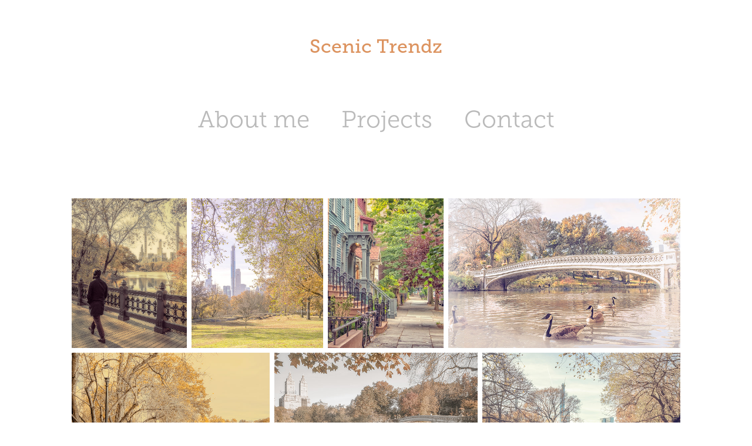

--- FILE ---
content_type: text/html; charset=utf-8
request_url: https://scenictrendz.com/
body_size: 6394
content:
<!DOCTYPE HTML>
<html lang="en-US">
<head>
  <meta charset="UTF-8" />
  <meta name="viewport" content="width=device-width, initial-scale=1" />
      <meta name="twitter:card"  content="summary_large_image" />
      <meta name="twitter:site"  content="@AdobePortfolio" />
      <meta  property="og:title" content="scenic trendz" />
      <meta  property="og:image" content="https://cdn.myportfolio.com/e794fcb634bc88bef869384a86128e2f/979b03bd-08c6-482c-a1c7-655a97db7182_car_202x158.jpg?h=f9bf781e5aa935aa7516fafda98d4425" />
      <link rel="icon" href="[data-uri]"  />
      <link rel="stylesheet" href="/dist/css/main.css" type="text/css" />
      <link rel="stylesheet" href="https://cdn.myportfolio.com/e794fcb634bc88bef869384a86128e2f/b76e1908d2d6c567e1c29cc15180305a1674146203.css?h=24ba9477079584207ba91a02d0226744" type="text/css" />
    <link rel="canonical" href="https://scenictrendz.com/central-park" />
      <title>scenic trendz</title>
    <script type="text/javascript" src="//use.typekit.net/ik/[base64].js?cb=8dae7d4d979f383d5ca1dd118e49b6878a07c580" async onload="
    try {
      window.Typekit.load();
    } catch (e) {
      console.warn('Typekit not loaded.');
    }
    "></script>
</head>
  <body class="transition-enabled">  <div class='page-background-video page-background-video-with-panel'>
  </div>
  <div class="js-responsive-nav">
    <div class="responsive-nav has-social">
      <div class="close-responsive-click-area js-close-responsive-nav">
        <div class="close-responsive-button"></div>
      </div>
          <nav data-hover-hint="nav">
            <div class="pages">
      <div class="page-title">
        <a href="/about-me" >About me</a>
      </div>
                  <div class="gallery-title"><a href="/projects" >Projects</a></div>
      <div class="page-title">
        <a href="/contact" >Contact</a>
      </div>
            </div>
              <div class="social pf-nav-social" data-hover-hint="navSocialIcons">
                <ul>
                </ul>
              </div>
          </nav>
    </div>
  </div>
  <div class="site-wrap cfix js-site-wrap">
      <header class="site-header" data-context="theme.topcontainer" data-hover-hint="header">
          <div class="logo-wrap" data-hover-hint="logo">
                <div class="logo e2e-site-logo-text logo-text  ">
    <a href="/central-park" class="preserve-whitespace">Scenic Trendz</a>

</div>
          </div>
  <div class="hamburger-click-area js-hamburger">
    <div class="hamburger">
      <i></i>
      <i></i>
      <i></i>
    </div>
  </div>
            <nav data-hover-hint="nav">
              <div class="pages">
      <div class="page-title">
        <a href="/about-me" >About me</a>
      </div>
                  <div class="gallery-title"><a href="/projects" >Projects</a></div>
      <div class="page-title">
        <a href="/contact" >Contact</a>
      </div>
              </div>
                <div class="social pf-nav-social" data-hover-hint="navSocialIcons">
                  <ul>
                  </ul>
                </div>
            </nav>
      </header>
    <div class="site-container">
      <div class="site-content e2e-site-content">
        <main>
  <div class="page-container" data-context="page.page.container" data-hover-hint="pageContainer">
    <section class="page standard-modules">
        <header class="page-header content" data-context="pages" data-identity="id:p5f26e57f8a744aa1f0bf4ad084edeffa7855bfbc7a361c261ef51">
            <p class="description"></p>
        </header>
      <div class="page-content js-page-content" data-context="pages" data-identity="id:p5f26e57f8a744aa1f0bf4ad084edeffa7855bfbc7a361c261ef51">
        <div id="project-canvas" class="js-project-modules modules content">
          <div id="project-modules">
              
              
              
              
              
              
              
              <div class="project-module module media_collection project-module-media_collection" data-id="m5f26ec8cb63879785ae98da886ffacf7ae2ec3d81578abeacc94f"  style="padding-top: 0px;
padding-bottom: 40px;
  width: 100%;
">
  <div class="grid--main js-grid-main" data-grid-max-images="
  ">
    <div class="grid__item-container js-grid-item-container" data-flex-grow="200.14255167498" style="width:200.14255167498px; flex-grow:200.14255167498;" data-width="1080" data-height="1403">
      <script type="text/html" class="js-lightbox-slide-content">
        <div class="grid__image-wrapper">
          <img src="https://cdn.myportfolio.com/e794fcb634bc88bef869384a86128e2f/84825d6e-18e0-450d-85c7-0df0b597e347_rw_1200.jpg?h=2d3a720f939e9b4d645e96eca64d3905" srcset="https://cdn.myportfolio.com/e794fcb634bc88bef869384a86128e2f/84825d6e-18e0-450d-85c7-0df0b597e347_rw_600.jpg?h=4fa9a96465a35d659643ecc521a8fae3 600w,https://cdn.myportfolio.com/e794fcb634bc88bef869384a86128e2f/84825d6e-18e0-450d-85c7-0df0b597e347_rw_1200.jpg?h=2d3a720f939e9b4d645e96eca64d3905 1080w," alt="A beautifully captured scenery of  Oak bridge in Central Park (Taken in Fall 2019)" sizes="(max-width: 1080px) 100vw, 1080px">
            <div class="grid__image-caption-lightbox">
              <h6 class="grid__caption-text">A beautifully captured scenery of  Oak bridge in Central Park (Taken in Fall 2019)</h6>
            </div>
        <div>
      </script>
      <img
        class="grid__item-image js-grid__item-image grid__item-image-lazy js-lazy"
        src="[data-uri]"
        alt="A beautifully captured scenery of  Oak bridge in Central Park (Taken in Fall 2019)"
        data-src="https://cdn.myportfolio.com/e794fcb634bc88bef869384a86128e2f/84825d6e-18e0-450d-85c7-0df0b597e347_rw_1200.jpg?h=2d3a720f939e9b4d645e96eca64d3905"
        data-srcset="https://cdn.myportfolio.com/e794fcb634bc88bef869384a86128e2f/84825d6e-18e0-450d-85c7-0df0b597e347_rw_600.jpg?h=4fa9a96465a35d659643ecc521a8fae3 600w,https://cdn.myportfolio.com/e794fcb634bc88bef869384a86128e2f/84825d6e-18e0-450d-85c7-0df0b597e347_rw_1200.jpg?h=2d3a720f939e9b4d645e96eca64d3905 1080w,"
      >
        <div class="grid__image-caption">
          <h6 class="grid__caption-text">A beautifully captured scenery of  Oak bridge in Central Park (Taken in Fall 2019)</h6>
        </div>
      <span class="grid__item-filler" style="padding-bottom:129.90740740741%;"></span>
    </div>
    <div class="grid__item-container js-grid-item-container" data-flex-grow="227.73722627737" style="width:227.73722627737px; flex-grow:227.73722627737;" data-width="1080" data-height="1233">
      <script type="text/html" class="js-lightbox-slide-content">
        <div class="grid__image-wrapper">
          <img src="https://cdn.myportfolio.com/e794fcb634bc88bef869384a86128e2f/63cd2af3-83c3-4b20-83e2-9c2ae5577a01_rw_1200.jpg?h=7fd97ccc36474abbe2310fe55cb6edb9" srcset="https://cdn.myportfolio.com/e794fcb634bc88bef869384a86128e2f/63cd2af3-83c3-4b20-83e2-9c2ae5577a01_rw_600.jpg?h=0821c13184a60803e295af2ad9a2f528 600w,https://cdn.myportfolio.com/e794fcb634bc88bef869384a86128e2f/63cd2af3-83c3-4b20-83e2-9c2ae5577a01_rw_1200.jpg?h=7fd97ccc36474abbe2310fe55cb6edb9 1080w," alt="A lovely view from inside Central park (Taken in fall 2019)" sizes="(max-width: 1080px) 100vw, 1080px">
            <div class="grid__image-caption-lightbox">
              <h6 class="grid__caption-text">A lovely view from inside Central park (Taken in fall 2019)</h6>
            </div>
        <div>
      </script>
      <img
        class="grid__item-image js-grid__item-image grid__item-image-lazy js-lazy"
        src="[data-uri]"
        alt="A lovely view from inside Central park (Taken in fall 2019)"
        data-src="https://cdn.myportfolio.com/e794fcb634bc88bef869384a86128e2f/63cd2af3-83c3-4b20-83e2-9c2ae5577a01_rw_1200.jpg?h=7fd97ccc36474abbe2310fe55cb6edb9"
        data-srcset="https://cdn.myportfolio.com/e794fcb634bc88bef869384a86128e2f/63cd2af3-83c3-4b20-83e2-9c2ae5577a01_rw_600.jpg?h=0821c13184a60803e295af2ad9a2f528 600w,https://cdn.myportfolio.com/e794fcb634bc88bef869384a86128e2f/63cd2af3-83c3-4b20-83e2-9c2ae5577a01_rw_1200.jpg?h=7fd97ccc36474abbe2310fe55cb6edb9 1080w,"
      >
        <div class="grid__image-caption">
          <h6 class="grid__caption-text">A lovely view from inside Central park (Taken in fall 2019)</h6>
        </div>
      <span class="grid__item-filler" style="padding-bottom:114.16666666667%;"></span>
    </div>
    <div class="grid__item-container js-grid-item-container" data-flex-grow="201.57932519742" style="width:201.57932519742px; flex-grow:201.57932519742;" data-width="1080" data-height="1393">
      <script type="text/html" class="js-lightbox-slide-content">
        <div class="grid__image-wrapper">
          <img src="https://cdn.myportfolio.com/e794fcb634bc88bef869384a86128e2f/aa35aac4-18c5-48a1-bebb-0d93388f3be8_rw_1200.jpeg?h=18b7274b5cd0f57dd31ddb96793bd356" srcset="https://cdn.myportfolio.com/e794fcb634bc88bef869384a86128e2f/aa35aac4-18c5-48a1-bebb-0d93388f3be8_rw_600.jpeg?h=d2ce90fe7556e9dc74b6bc09408a7fb8 600w,https://cdn.myportfolio.com/e794fcb634bc88bef869384a86128e2f/aa35aac4-18c5-48a1-bebb-0d93388f3be8_rw_1200.jpeg?h=18b7274b5cd0f57dd31ddb96793bd356 1080w," alt=" Captivating view of a block in Fort Greene, Brooklyn (Taken in summer 2020) " sizes="(max-width: 1080px) 100vw, 1080px">
            <div class="grid__image-caption-lightbox">
              <h6 class="grid__caption-text"> Captivating view of a block in Fort Greene, Brooklyn (Taken in summer 2020) </h6>
            </div>
        <div>
      </script>
      <img
        class="grid__item-image js-grid__item-image grid__item-image-lazy js-lazy"
        src="[data-uri]"
        alt=" Captivating view of a block in Fort Greene, Brooklyn (Taken in summer 2020) "
        data-src="https://cdn.myportfolio.com/e794fcb634bc88bef869384a86128e2f/aa35aac4-18c5-48a1-bebb-0d93388f3be8_rw_1200.jpeg?h=18b7274b5cd0f57dd31ddb96793bd356"
        data-srcset="https://cdn.myportfolio.com/e794fcb634bc88bef869384a86128e2f/aa35aac4-18c5-48a1-bebb-0d93388f3be8_rw_600.jpeg?h=d2ce90fe7556e9dc74b6bc09408a7fb8 600w,https://cdn.myportfolio.com/e794fcb634bc88bef869384a86128e2f/aa35aac4-18c5-48a1-bebb-0d93388f3be8_rw_1200.jpeg?h=18b7274b5cd0f57dd31ddb96793bd356 1080w,"
      >
        <div class="grid__image-caption">
          <h6 class="grid__caption-text"> Captivating view of a block in Fort Greene, Brooklyn (Taken in summer 2020) </h6>
        </div>
      <span class="grid__item-filler" style="padding-bottom:128.98148148148%;"></span>
    </div>
    <div class="grid__item-container js-grid-item-container" data-flex-grow="402.29226361032" style="width:402.29226361032px; flex-grow:402.29226361032;" data-width="1080" data-height="698">
      <script type="text/html" class="js-lightbox-slide-content">
        <div class="grid__image-wrapper">
          <img src="https://cdn.myportfolio.com/e794fcb634bc88bef869384a86128e2f/21f2d2a4-f7c8-4b32-9a70-ec1a3e0b1549_rw_1200.jpeg?h=87ca92cf27631c5998509b7489e1a64d" srcset="https://cdn.myportfolio.com/e794fcb634bc88bef869384a86128e2f/21f2d2a4-f7c8-4b32-9a70-ec1a3e0b1549_rw_600.jpeg?h=45eb0622c5f01d282cdfef70b7b898c4 600w,https://cdn.myportfolio.com/e794fcb634bc88bef869384a86128e2f/21f2d2a4-f7c8-4b32-9a70-ec1a3e0b1549_rw_1200.jpeg?h=87ca92cf27631c5998509b7489e1a64d 1080w," alt="A dreamlike capture and edit of bow bridge, Central Park (Taken in fall 2018)" sizes="(max-width: 1080px) 100vw, 1080px">
            <div class="grid__image-caption-lightbox">
              <h6 class="grid__caption-text">A dreamlike capture and edit of bow bridge, Central Park (Taken in fall 2018)</h6>
            </div>
        <div>
      </script>
      <img
        class="grid__item-image js-grid__item-image grid__item-image-lazy js-lazy"
        src="[data-uri]"
        alt="A dreamlike capture and edit of bow bridge, Central Park (Taken in fall 2018)"
        data-src="https://cdn.myportfolio.com/e794fcb634bc88bef869384a86128e2f/21f2d2a4-f7c8-4b32-9a70-ec1a3e0b1549_rw_1200.jpeg?h=87ca92cf27631c5998509b7489e1a64d"
        data-srcset="https://cdn.myportfolio.com/e794fcb634bc88bef869384a86128e2f/21f2d2a4-f7c8-4b32-9a70-ec1a3e0b1549_rw_600.jpeg?h=45eb0622c5f01d282cdfef70b7b898c4 600w,https://cdn.myportfolio.com/e794fcb634bc88bef869384a86128e2f/21f2d2a4-f7c8-4b32-9a70-ec1a3e0b1549_rw_1200.jpeg?h=87ca92cf27631c5998509b7489e1a64d 1080w,"
      >
        <div class="grid__image-caption">
          <h6 class="grid__caption-text">A dreamlike capture and edit of bow bridge, Central Park (Taken in fall 2018)</h6>
        </div>
      <span class="grid__item-filler" style="padding-bottom:64.62962962963%;"></span>
    </div>
    <div class="grid__item-container js-grid-item-container" data-flex-grow="390" style="width:390px; flex-grow:390;" data-width="1080" data-height="720">
      <script type="text/html" class="js-lightbox-slide-content">
        <div class="grid__image-wrapper">
          <img src="https://cdn.myportfolio.com/e794fcb634bc88bef869384a86128e2f/2d510070-dc67-45d9-9bcd-2c5eefbed522_rw_1200.jpeg?h=02cacdf3f69e6bcb437e05b7be565ab2" srcset="https://cdn.myportfolio.com/e794fcb634bc88bef869384a86128e2f/2d510070-dc67-45d9-9bcd-2c5eefbed522_rw_600.jpeg?h=e251c3f436162f41bf9e656a54a6f808 600w,https://cdn.myportfolio.com/e794fcb634bc88bef869384a86128e2f/2d510070-dc67-45d9-9bcd-2c5eefbed522_rw_1200.jpeg?h=02cacdf3f69e6bcb437e05b7be565ab2 1080w," alt="My twist on Jackie Onassis Reservoir, Central Park (Taken in Fall 2019)" sizes="(max-width: 1080px) 100vw, 1080px">
            <div class="grid__image-caption-lightbox">
              <h6 class="grid__caption-text">My twist on Jackie Onassis Reservoir, Central Park (Taken in Fall 2019)</h6>
            </div>
        <div>
      </script>
      <img
        class="grid__item-image js-grid__item-image grid__item-image-lazy js-lazy"
        src="[data-uri]"
        alt="My twist on Jackie Onassis Reservoir, Central Park (Taken in Fall 2019)"
        data-src="https://cdn.myportfolio.com/e794fcb634bc88bef869384a86128e2f/2d510070-dc67-45d9-9bcd-2c5eefbed522_rw_1200.jpeg?h=02cacdf3f69e6bcb437e05b7be565ab2"
        data-srcset="https://cdn.myportfolio.com/e794fcb634bc88bef869384a86128e2f/2d510070-dc67-45d9-9bcd-2c5eefbed522_rw_600.jpeg?h=e251c3f436162f41bf9e656a54a6f808 600w,https://cdn.myportfolio.com/e794fcb634bc88bef869384a86128e2f/2d510070-dc67-45d9-9bcd-2c5eefbed522_rw_1200.jpeg?h=02cacdf3f69e6bcb437e05b7be565ab2 1080w,"
      >
        <div class="grid__image-caption">
          <h6 class="grid__caption-text">My twist on Jackie Onassis Reservoir, Central Park (Taken in Fall 2019)</h6>
        </div>
      <span class="grid__item-filler" style="padding-bottom:66.666666666667%;"></span>
    </div>
    <div class="grid__item-container js-grid-item-container" data-flex-grow="400" style="width:400px; flex-grow:400;" data-width="1080" data-height="702">
      <script type="text/html" class="js-lightbox-slide-content">
        <div class="grid__image-wrapper">
          <img src="https://cdn.myportfolio.com/e794fcb634bc88bef869384a86128e2f/1e0ed666-e4a5-4e50-a07c-fd1734f8b1e8_rw_1200.jpeg?h=e20477f7447a79caf267b4f04f22ca8e" srcset="https://cdn.myportfolio.com/e794fcb634bc88bef869384a86128e2f/1e0ed666-e4a5-4e50-a07c-fd1734f8b1e8_rw_600.jpeg?h=652298dc3fe41398bc8cf5bd98870ec8 600w,https://cdn.myportfolio.com/e794fcb634bc88bef869384a86128e2f/1e0ed666-e4a5-4e50-a07c-fd1734f8b1e8_rw_1200.jpeg?h=e20477f7447a79caf267b4f04f22ca8e 1080w," alt="A playful scene captured in Central Park, (Taken in Fall 2019)" sizes="(max-width: 1080px) 100vw, 1080px">
            <div class="grid__image-caption-lightbox">
              <h6 class="grid__caption-text">A playful scene captured in Central Park, (Taken in Fall 2019)</h6>
            </div>
        <div>
      </script>
      <img
        class="grid__item-image js-grid__item-image grid__item-image-lazy js-lazy"
        src="[data-uri]"
        alt="A playful scene captured in Central Park, (Taken in Fall 2019)"
        data-src="https://cdn.myportfolio.com/e794fcb634bc88bef869384a86128e2f/1e0ed666-e4a5-4e50-a07c-fd1734f8b1e8_rw_1200.jpeg?h=e20477f7447a79caf267b4f04f22ca8e"
        data-srcset="https://cdn.myportfolio.com/e794fcb634bc88bef869384a86128e2f/1e0ed666-e4a5-4e50-a07c-fd1734f8b1e8_rw_600.jpeg?h=652298dc3fe41398bc8cf5bd98870ec8 600w,https://cdn.myportfolio.com/e794fcb634bc88bef869384a86128e2f/1e0ed666-e4a5-4e50-a07c-fd1734f8b1e8_rw_1200.jpeg?h=e20477f7447a79caf267b4f04f22ca8e 1080w,"
      >
        <div class="grid__image-caption">
          <h6 class="grid__caption-text">A playful scene captured in Central Park, (Taken in Fall 2019)</h6>
        </div>
      <span class="grid__item-filler" style="padding-bottom:65%;"></span>
    </div>
    <div class="grid__item-container js-grid-item-container" data-flex-grow="390" style="width:390px; flex-grow:390;" data-width="1920" data-height="1280">
      <script type="text/html" class="js-lightbox-slide-content">
        <div class="grid__image-wrapper">
          <img src="https://cdn.myportfolio.com/e794fcb634bc88bef869384a86128e2f/810c64e8-c73b-4f88-8a62-6214332b1d87_rw_1920.jpg?h=24151da33c6550ec4038554602144507" srcset="https://cdn.myportfolio.com/e794fcb634bc88bef869384a86128e2f/810c64e8-c73b-4f88-8a62-6214332b1d87_rw_600.jpg?h=8b68dfa9619f9363a9d84f4f45ec30ce 600w,https://cdn.myportfolio.com/e794fcb634bc88bef869384a86128e2f/810c64e8-c73b-4f88-8a62-6214332b1d87_rw_1200.jpg?h=c4f87598acb14eb31a07444d1a348bc4 1200w,https://cdn.myportfolio.com/e794fcb634bc88bef869384a86128e2f/810c64e8-c73b-4f88-8a62-6214332b1d87_rw_1920.jpg?h=24151da33c6550ec4038554602144507 1920w," alt="A lovelyscene in Central Park (Taken towards the end of fall 2019)" sizes="(max-width: 1920px) 100vw, 1920px">
            <div class="grid__image-caption-lightbox">
              <h6 class="grid__caption-text">A lovelyscene in Central Park (Taken towards the end of fall 2019)</h6>
            </div>
        <div>
      </script>
      <img
        class="grid__item-image js-grid__item-image grid__item-image-lazy js-lazy"
        src="[data-uri]"
        alt="A lovelyscene in Central Park (Taken towards the end of fall 2019)"
        data-src="https://cdn.myportfolio.com/e794fcb634bc88bef869384a86128e2f/810c64e8-c73b-4f88-8a62-6214332b1d87_rw_1920.jpg?h=24151da33c6550ec4038554602144507"
        data-srcset="https://cdn.myportfolio.com/e794fcb634bc88bef869384a86128e2f/810c64e8-c73b-4f88-8a62-6214332b1d87_rw_600.jpg?h=8b68dfa9619f9363a9d84f4f45ec30ce 600w,https://cdn.myportfolio.com/e794fcb634bc88bef869384a86128e2f/810c64e8-c73b-4f88-8a62-6214332b1d87_rw_1200.jpg?h=c4f87598acb14eb31a07444d1a348bc4 1200w,https://cdn.myportfolio.com/e794fcb634bc88bef869384a86128e2f/810c64e8-c73b-4f88-8a62-6214332b1d87_rw_1920.jpg?h=24151da33c6550ec4038554602144507 1920w,"
      >
        <div class="grid__image-caption">
          <h6 class="grid__caption-text">A lovelyscene in Central Park (Taken towards the end of fall 2019)</h6>
        </div>
      <span class="grid__item-filler" style="padding-bottom:66.666666666667%;"></span>
    </div>
    <div class="grid__item-container js-grid-item-container" data-flex-grow="360.4621309371" style="width:360.4621309371px; flex-grow:360.4621309371;" data-width="1080" data-height="779">
      <script type="text/html" class="js-lightbox-slide-content">
        <div class="grid__image-wrapper">
          <img src="https://cdn.myportfolio.com/e794fcb634bc88bef869384a86128e2f/9c6079a3-d9ba-4683-8558-15bd48b80fea_rw_1200.jpg?h=40801b3f00011dacde0fd1bf8d99027e" srcset="https://cdn.myportfolio.com/e794fcb634bc88bef869384a86128e2f/9c6079a3-d9ba-4683-8558-15bd48b80fea_rw_600.jpg?h=4d07851be7e879633610551809ef7ac7 600w,https://cdn.myportfolio.com/e794fcb634bc88bef869384a86128e2f/9c6079a3-d9ba-4683-8558-15bd48b80fea_rw_1200.jpg?h=40801b3f00011dacde0fd1bf8d99027e 1080w," alt="A very bright morning in New Jersey (Taken in winter 2019)" sizes="(max-width: 1080px) 100vw, 1080px">
            <div class="grid__image-caption-lightbox">
              <h6 class="grid__caption-text">A very bright morning in New Jersey (Taken in winter 2019)</h6>
            </div>
        <div>
      </script>
      <img
        class="grid__item-image js-grid__item-image grid__item-image-lazy js-lazy"
        src="[data-uri]"
        alt="A very bright morning in New Jersey (Taken in winter 2019)"
        data-src="https://cdn.myportfolio.com/e794fcb634bc88bef869384a86128e2f/9c6079a3-d9ba-4683-8558-15bd48b80fea_rw_1200.jpg?h=40801b3f00011dacde0fd1bf8d99027e"
        data-srcset="https://cdn.myportfolio.com/e794fcb634bc88bef869384a86128e2f/9c6079a3-d9ba-4683-8558-15bd48b80fea_rw_600.jpg?h=4d07851be7e879633610551809ef7ac7 600w,https://cdn.myportfolio.com/e794fcb634bc88bef869384a86128e2f/9c6079a3-d9ba-4683-8558-15bd48b80fea_rw_1200.jpg?h=40801b3f00011dacde0fd1bf8d99027e 1080w,"
      >
        <div class="grid__image-caption">
          <h6 class="grid__caption-text">A very bright morning in New Jersey (Taken in winter 2019)</h6>
        </div>
      <span class="grid__item-filler" style="padding-bottom:72.12962962963%;"></span>
    </div>
    <div class="grid__item-container js-grid-item-container" data-flex-grow="262.42990654206" style="width:262.42990654206px; flex-grow:262.42990654206;" data-width="1080" data-height="1070">
      <script type="text/html" class="js-lightbox-slide-content">
        <div class="grid__image-wrapper">
          <img src="https://cdn.myportfolio.com/e794fcb634bc88bef869384a86128e2f/9c74663d-c0a2-486f-85fe-5c93f4c12273_rw_1200.jpeg?h=27f0e2fb4ddf1b0c1672493e8b66abc2" srcset="https://cdn.myportfolio.com/e794fcb634bc88bef869384a86128e2f/9c74663d-c0a2-486f-85fe-5c93f4c12273_rw_600.jpeg?h=bc724945d7e95c419731aaf6aa94fcdd 600w,https://cdn.myportfolio.com/e794fcb634bc88bef869384a86128e2f/9c74663d-c0a2-486f-85fe-5c93f4c12273_rw_1200.jpeg?h=27f0e2fb4ddf1b0c1672493e8b66abc2 1080w," alt="A bright winter morning in central park (Taken in winter 2019)" sizes="(max-width: 1080px) 100vw, 1080px">
            <div class="grid__image-caption-lightbox">
              <h6 class="grid__caption-text">A bright winter morning in central park (Taken in winter 2019)</h6>
            </div>
        <div>
      </script>
      <img
        class="grid__item-image js-grid__item-image grid__item-image-lazy js-lazy"
        src="[data-uri]"
        alt="A bright winter morning in central park (Taken in winter 2019)"
        data-src="https://cdn.myportfolio.com/e794fcb634bc88bef869384a86128e2f/9c74663d-c0a2-486f-85fe-5c93f4c12273_rw_1200.jpeg?h=27f0e2fb4ddf1b0c1672493e8b66abc2"
        data-srcset="https://cdn.myportfolio.com/e794fcb634bc88bef869384a86128e2f/9c74663d-c0a2-486f-85fe-5c93f4c12273_rw_600.jpeg?h=bc724945d7e95c419731aaf6aa94fcdd 600w,https://cdn.myportfolio.com/e794fcb634bc88bef869384a86128e2f/9c74663d-c0a2-486f-85fe-5c93f4c12273_rw_1200.jpeg?h=27f0e2fb4ddf1b0c1672493e8b66abc2 1080w,"
      >
        <div class="grid__image-caption">
          <h6 class="grid__caption-text">A bright winter morning in central park (Taken in winter 2019)</h6>
        </div>
      <span class="grid__item-filler" style="padding-bottom:99.074074074074%;"></span>
    </div>
    <div class="grid__item-container js-grid-item-container" data-flex-grow="173.33333333333" style="width:173.33333333333px; flex-grow:173.33333333333;" data-width="1080" data-height="1620">
      <script type="text/html" class="js-lightbox-slide-content">
        <div class="grid__image-wrapper">
          <img src="https://cdn.myportfolio.com/e794fcb634bc88bef869384a86128e2f/236c2b51-6c32-4ed0-b7f9-f8d2ca996ae0_rw_1200.jpeg?h=91a9b7c3de5e545ea7c7f555a7e98f0a" srcset="https://cdn.myportfolio.com/e794fcb634bc88bef869384a86128e2f/236c2b51-6c32-4ed0-b7f9-f8d2ca996ae0_rw_600.jpeg?h=84f1b0f4c937f24374f94d8ce3941056 600w,https://cdn.myportfolio.com/e794fcb634bc88bef869384a86128e2f/236c2b51-6c32-4ed0-b7f9-f8d2ca996ae0_rw_1200.jpeg?h=91a9b7c3de5e545ea7c7f555a7e98f0a 1080w," alt="A scenic row of town houses in Park Slope, Brooklyn (Taken in summer 2020)" sizes="(max-width: 1080px) 100vw, 1080px">
            <div class="grid__image-caption-lightbox">
              <h6 class="grid__caption-text">A scenic row of town houses in Park Slope, Brooklyn (Taken in summer 2020)</h6>
            </div>
        <div>
      </script>
      <img
        class="grid__item-image js-grid__item-image grid__item-image-lazy js-lazy"
        src="[data-uri]"
        alt="A scenic row of town houses in Park Slope, Brooklyn (Taken in summer 2020)"
        data-src="https://cdn.myportfolio.com/e794fcb634bc88bef869384a86128e2f/236c2b51-6c32-4ed0-b7f9-f8d2ca996ae0_rw_1200.jpeg?h=91a9b7c3de5e545ea7c7f555a7e98f0a"
        data-srcset="https://cdn.myportfolio.com/e794fcb634bc88bef869384a86128e2f/236c2b51-6c32-4ed0-b7f9-f8d2ca996ae0_rw_600.jpeg?h=84f1b0f4c937f24374f94d8ce3941056 600w,https://cdn.myportfolio.com/e794fcb634bc88bef869384a86128e2f/236c2b51-6c32-4ed0-b7f9-f8d2ca996ae0_rw_1200.jpeg?h=91a9b7c3de5e545ea7c7f555a7e98f0a 1080w,"
      >
        <div class="grid__image-caption">
          <h6 class="grid__caption-text">A scenic row of town houses in Park Slope, Brooklyn (Taken in summer 2020)</h6>
        </div>
      <span class="grid__item-filler" style="padding-bottom:150%;"></span>
    </div>
    <div class="grid__item-container js-grid-item-container" data-flex-grow="195.07377979569" style="width:195.07377979569px; flex-grow:195.07377979569;" data-width="1920" data-height="2560">
      <script type="text/html" class="js-lightbox-slide-content">
        <div class="grid__image-wrapper">
          <img src="https://cdn.myportfolio.com/e794fcb634bc88bef869384a86128e2f/7d310f8c-30d5-4a36-8892-68c435c30663_rw_1920.jpeg?h=e1276069e8c5ff772d1689bd9e0e3378" srcset="https://cdn.myportfolio.com/e794fcb634bc88bef869384a86128e2f/7d310f8c-30d5-4a36-8892-68c435c30663_rw_600.jpeg?h=955ad7860813ad70fa7bf9db9f139ecc 600w,https://cdn.myportfolio.com/e794fcb634bc88bef869384a86128e2f/7d310f8c-30d5-4a36-8892-68c435c30663_rw_1200.jpeg?h=16570f0a408002afb2292741aa14c2ef 1200w,https://cdn.myportfolio.com/e794fcb634bc88bef869384a86128e2f/7d310f8c-30d5-4a36-8892-68c435c30663_rw_1920.jpeg?h=e1276069e8c5ff772d1689bd9e0e3378 1920w," alt="A lovely array of brownstone homes in Harlem (Taken in summer 2020)" sizes="(max-width: 1920px) 100vw, 1920px">
            <div class="grid__image-caption-lightbox">
              <h6 class="grid__caption-text">A lovely array of brownstone homes in Harlem (Taken in summer 2020)</h6>
            </div>
        <div>
      </script>
      <img
        class="grid__item-image js-grid__item-image grid__item-image-lazy js-lazy"
        src="[data-uri]"
        alt="A lovely array of brownstone homes in Harlem (Taken in summer 2020)"
        data-src="https://cdn.myportfolio.com/e794fcb634bc88bef869384a86128e2f/7d310f8c-30d5-4a36-8892-68c435c30663_rw_1920.jpeg?h=e1276069e8c5ff772d1689bd9e0e3378"
        data-srcset="https://cdn.myportfolio.com/e794fcb634bc88bef869384a86128e2f/7d310f8c-30d5-4a36-8892-68c435c30663_rw_600.jpeg?h=955ad7860813ad70fa7bf9db9f139ecc 600w,https://cdn.myportfolio.com/e794fcb634bc88bef869384a86128e2f/7d310f8c-30d5-4a36-8892-68c435c30663_rw_1200.jpeg?h=16570f0a408002afb2292741aa14c2ef 1200w,https://cdn.myportfolio.com/e794fcb634bc88bef869384a86128e2f/7d310f8c-30d5-4a36-8892-68c435c30663_rw_1920.jpeg?h=e1276069e8c5ff772d1689bd9e0e3378 1920w,"
      >
        <div class="grid__image-caption">
          <h6 class="grid__caption-text">A lovely array of brownstone homes in Harlem (Taken in summer 2020)</h6>
        </div>
      <span class="grid__item-filler" style="padding-bottom:133.28290468986%;"></span>
    </div>
    <div class="grid__item-container js-grid-item-container" data-flex-grow="390" style="width:390px; flex-grow:390;" data-width="1080" data-height="720">
      <script type="text/html" class="js-lightbox-slide-content">
        <div class="grid__image-wrapper">
          <img src="https://cdn.myportfolio.com/e794fcb634bc88bef869384a86128e2f/18ebe4fa-80ef-48df-bc20-789706e2589a_rw_1200.JPG?h=aa00556066ddfafbfb8a3cc2594ee1c4" srcset="https://cdn.myportfolio.com/e794fcb634bc88bef869384a86128e2f/18ebe4fa-80ef-48df-bc20-789706e2589a_rw_600.JPG?h=bd1a4bd273d0fd53e879675ce5a99000 600w,https://cdn.myportfolio.com/e794fcb634bc88bef869384a86128e2f/18ebe4fa-80ef-48df-bc20-789706e2589a_rw_1200.JPG?h=aa00556066ddfafbfb8a3cc2594ee1c4 1080w," alt="A scenic view of Driprock arch in Central Park (Taken in Fall 2019)" sizes="(max-width: 1080px) 100vw, 1080px">
            <div class="grid__image-caption-lightbox">
              <h6 class="grid__caption-text">A scenic view of Driprock arch in Central Park (Taken in Fall 2019)</h6>
            </div>
        <div>
      </script>
      <img
        class="grid__item-image js-grid__item-image grid__item-image-lazy js-lazy"
        src="[data-uri]"
        alt="A scenic view of Driprock arch in Central Park (Taken in Fall 2019)"
        data-src="https://cdn.myportfolio.com/e794fcb634bc88bef869384a86128e2f/18ebe4fa-80ef-48df-bc20-789706e2589a_rw_1200.JPG?h=aa00556066ddfafbfb8a3cc2594ee1c4"
        data-srcset="https://cdn.myportfolio.com/e794fcb634bc88bef869384a86128e2f/18ebe4fa-80ef-48df-bc20-789706e2589a_rw_600.JPG?h=bd1a4bd273d0fd53e879675ce5a99000 600w,https://cdn.myportfolio.com/e794fcb634bc88bef869384a86128e2f/18ebe4fa-80ef-48df-bc20-789706e2589a_rw_1200.JPG?h=aa00556066ddfafbfb8a3cc2594ee1c4 1080w,"
      >
        <div class="grid__image-caption">
          <h6 class="grid__caption-text">A scenic view of Driprock arch in Central Park (Taken in Fall 2019)</h6>
        </div>
      <span class="grid__item-filler" style="padding-bottom:66.666666666667%;"></span>
    </div>
    <div class="grid__item-container js-grid-item-container" data-flex-grow="221.62588792423" style="width:221.62588792423px; flex-grow:221.62588792423;" data-width="1080" data-height="1267">
      <script type="text/html" class="js-lightbox-slide-content">
        <div class="grid__image-wrapper">
          <img src="https://cdn.myportfolio.com/e794fcb634bc88bef869384a86128e2f/e56fe6fd-dc0c-487d-a9ed-f9af10650e85_rw_1200.jpg?h=678e9a92bee8891199ca8a9c4bb1ee6b" srcset="https://cdn.myportfolio.com/e794fcb634bc88bef869384a86128e2f/e56fe6fd-dc0c-487d-a9ed-f9af10650e85_rw_600.jpg?h=834567302a3142836d1f6bd0b2c8b69a 600w,https://cdn.myportfolio.com/e794fcb634bc88bef869384a86128e2f/e56fe6fd-dc0c-487d-a9ed-f9af10650e85_rw_1200.jpg?h=678e9a92bee8891199ca8a9c4bb1ee6b 1080w," alt="Williamsburg bridge taken from East River Park (Taken in winter 2018)" sizes="(max-width: 1080px) 100vw, 1080px">
            <div class="grid__image-caption-lightbox">
              <h6 class="grid__caption-text">Williamsburg bridge taken from East River Park (Taken in winter 2018)</h6>
            </div>
        <div>
      </script>
      <img
        class="grid__item-image js-grid__item-image grid__item-image-lazy js-lazy"
        src="[data-uri]"
        alt="Williamsburg bridge taken from East River Park (Taken in winter 2018)"
        data-src="https://cdn.myportfolio.com/e794fcb634bc88bef869384a86128e2f/e56fe6fd-dc0c-487d-a9ed-f9af10650e85_rw_1200.jpg?h=678e9a92bee8891199ca8a9c4bb1ee6b"
        data-srcset="https://cdn.myportfolio.com/e794fcb634bc88bef869384a86128e2f/e56fe6fd-dc0c-487d-a9ed-f9af10650e85_rw_600.jpg?h=834567302a3142836d1f6bd0b2c8b69a 600w,https://cdn.myportfolio.com/e794fcb634bc88bef869384a86128e2f/e56fe6fd-dc0c-487d-a9ed-f9af10650e85_rw_1200.jpg?h=678e9a92bee8891199ca8a9c4bb1ee6b 1080w,"
      >
        <div class="grid__image-caption">
          <h6 class="grid__caption-text">Williamsburg bridge taken from East River Park (Taken in winter 2018)</h6>
        </div>
      <span class="grid__item-filler" style="padding-bottom:117.31481481481%;"></span>
    </div>
    <div class="grid__item-container js-grid-item-container" data-flex-grow="212.578042792" style="width:212.578042792px; flex-grow:212.578042792;" data-width="1920" data-height="2348">
      <script type="text/html" class="js-lightbox-slide-content">
        <div class="grid__image-wrapper">
          <img src="https://cdn.myportfolio.com/e794fcb634bc88bef869384a86128e2f/9b52484a-a928-4cc7-8a08-7ab579ab1468_rw_1920.JPG?h=7913db56c9827f769e44d8d63d1f14dc" srcset="https://cdn.myportfolio.com/e794fcb634bc88bef869384a86128e2f/9b52484a-a928-4cc7-8a08-7ab579ab1468_rw_600.JPG?h=3d4646799a09573747620079e29141a9 600w,https://cdn.myportfolio.com/e794fcb634bc88bef869384a86128e2f/9b52484a-a928-4cc7-8a08-7ab579ab1468_rw_1200.JPG?h=fd340d067df5bbf1bfbeb67ad98457af 1200w,https://cdn.myportfolio.com/e794fcb634bc88bef869384a86128e2f/9b52484a-a928-4cc7-8a08-7ab579ab1468_rw_1920.JPG?h=7913db56c9827f769e44d8d63d1f14dc 1920w," alt="A row of brownstones in Harlem (Taken in summer 2020) " sizes="(max-width: 1920px) 100vw, 1920px">
            <div class="grid__image-caption-lightbox">
              <h6 class="grid__caption-text">A row of brownstones in Harlem (Taken in summer 2020) </h6>
            </div>
        <div>
      </script>
      <img
        class="grid__item-image js-grid__item-image grid__item-image-lazy js-lazy"
        src="[data-uri]"
        alt="A row of brownstones in Harlem (Taken in summer 2020) "
        data-src="https://cdn.myportfolio.com/e794fcb634bc88bef869384a86128e2f/9b52484a-a928-4cc7-8a08-7ab579ab1468_rw_1920.JPG?h=7913db56c9827f769e44d8d63d1f14dc"
        data-srcset="https://cdn.myportfolio.com/e794fcb634bc88bef869384a86128e2f/9b52484a-a928-4cc7-8a08-7ab579ab1468_rw_600.JPG?h=3d4646799a09573747620079e29141a9 600w,https://cdn.myportfolio.com/e794fcb634bc88bef869384a86128e2f/9b52484a-a928-4cc7-8a08-7ab579ab1468_rw_1200.JPG?h=fd340d067df5bbf1bfbeb67ad98457af 1200w,https://cdn.myportfolio.com/e794fcb634bc88bef869384a86128e2f/9b52484a-a928-4cc7-8a08-7ab579ab1468_rw_1920.JPG?h=7913db56c9827f769e44d8d63d1f14dc 1920w,"
      >
        <div class="grid__image-caption">
          <h6 class="grid__caption-text">A row of brownstones in Harlem (Taken in summer 2020) </h6>
        </div>
      <span class="grid__item-filler" style="padding-bottom:122.30802230802%;"></span>
    </div>
    <div class="grid__item-container js-grid-item-container" data-flex-grow="331.91489361702" style="width:331.91489361702px; flex-grow:331.91489361702;" data-width="1080" data-height="846">
      <script type="text/html" class="js-lightbox-slide-content">
        <div class="grid__image-wrapper">
          <img src="https://cdn.myportfolio.com/e794fcb634bc88bef869384a86128e2f/3c120b10-fbc1-4639-a12b-a820ed92e0ad_rw_1200.jpg?h=d84b1685b693c8408d5f38da70e67d72" srcset="https://cdn.myportfolio.com/e794fcb634bc88bef869384a86128e2f/3c120b10-fbc1-4639-a12b-a820ed92e0ad_rw_600.jpg?h=1e9ddc5b670731b8b5b18ad1e7726d1c 600w,https://cdn.myportfolio.com/e794fcb634bc88bef869384a86128e2f/3c120b10-fbc1-4639-a12b-a820ed92e0ad_rw_1200.jpg?h=d84b1685b693c8408d5f38da70e67d72 1080w," alt="Lovely view of San Remo from Central Park " sizes="(max-width: 1080px) 100vw, 1080px">
            <div class="grid__image-caption-lightbox">
              <h6 class="grid__caption-text">Lovely view of San Remo from Central Park </h6>
            </div>
        <div>
      </script>
      <img
        class="grid__item-image js-grid__item-image grid__item-image-lazy js-lazy"
        src="[data-uri]"
        alt="Lovely view of San Remo from Central Park "
        data-src="https://cdn.myportfolio.com/e794fcb634bc88bef869384a86128e2f/3c120b10-fbc1-4639-a12b-a820ed92e0ad_rw_1200.jpg?h=d84b1685b693c8408d5f38da70e67d72"
        data-srcset="https://cdn.myportfolio.com/e794fcb634bc88bef869384a86128e2f/3c120b10-fbc1-4639-a12b-a820ed92e0ad_rw_600.jpg?h=1e9ddc5b670731b8b5b18ad1e7726d1c 600w,https://cdn.myportfolio.com/e794fcb634bc88bef869384a86128e2f/3c120b10-fbc1-4639-a12b-a820ed92e0ad_rw_1200.jpg?h=d84b1685b693c8408d5f38da70e67d72 1080w,"
      >
        <div class="grid__image-caption">
          <h6 class="grid__caption-text">Lovely view of San Remo from Central Park </h6>
        </div>
      <span class="grid__item-filler" style="padding-bottom:78.333333333333%;"></span>
    </div>
    <div class="grid__item-container js-grid-item-container" data-flex-grow="173.19791666667" style="width:173.19791666667px; flex-grow:173.19791666667;" data-width="1279" data-height="1920">
      <script type="text/html" class="js-lightbox-slide-content">
        <div class="grid__image-wrapper">
          <img src="https://cdn.myportfolio.com/e794fcb634bc88bef869384a86128e2f/3319e9d3-5507-4aaf-bf93-3a45bfb093fb_rw_1920.jpeg?h=44557487572a07dd59845774178f8117" srcset="https://cdn.myportfolio.com/e794fcb634bc88bef869384a86128e2f/3319e9d3-5507-4aaf-bf93-3a45bfb093fb_rw_600.jpeg?h=ca677fba0d4fca91ac405473fbe94748 600w,https://cdn.myportfolio.com/e794fcb634bc88bef869384a86128e2f/3319e9d3-5507-4aaf-bf93-3a45bfb093fb_rw_1200.jpeg?h=6ec19ef8ff3e99e5666fdcce007936e0 1200w,https://cdn.myportfolio.com/e794fcb634bc88bef869384a86128e2f/3319e9d3-5507-4aaf-bf93-3a45bfb093fb_rw_1920.jpeg?h=44557487572a07dd59845774178f8117 1279w," alt="A lovely view of Williamsburg Bridge (Taken in Summer 2020)" sizes="(max-width: 1279px) 100vw, 1279px">
            <div class="grid__image-caption-lightbox">
              <h6 class="grid__caption-text">A lovely view of Williamsburg Bridge (Taken in Summer 2020)</h6>
            </div>
        <div>
      </script>
      <img
        class="grid__item-image js-grid__item-image grid__item-image-lazy js-lazy"
        src="[data-uri]"
        alt="A lovely view of Williamsburg Bridge (Taken in Summer 2020)"
        data-src="https://cdn.myportfolio.com/e794fcb634bc88bef869384a86128e2f/3319e9d3-5507-4aaf-bf93-3a45bfb093fb_rw_1920.jpeg?h=44557487572a07dd59845774178f8117"
        data-srcset="https://cdn.myportfolio.com/e794fcb634bc88bef869384a86128e2f/3319e9d3-5507-4aaf-bf93-3a45bfb093fb_rw_600.jpeg?h=ca677fba0d4fca91ac405473fbe94748 600w,https://cdn.myportfolio.com/e794fcb634bc88bef869384a86128e2f/3319e9d3-5507-4aaf-bf93-3a45bfb093fb_rw_1200.jpeg?h=6ec19ef8ff3e99e5666fdcce007936e0 1200w,https://cdn.myportfolio.com/e794fcb634bc88bef869384a86128e2f/3319e9d3-5507-4aaf-bf93-3a45bfb093fb_rw_1920.jpeg?h=44557487572a07dd59845774178f8117 1279w,"
      >
        <div class="grid__image-caption">
          <h6 class="grid__caption-text">A lovely view of Williamsburg Bridge (Taken in Summer 2020)</h6>
        </div>
      <span class="grid__item-filler" style="padding-bottom:150.11727912432%;"></span>
    </div>
    <div class="grid__item-container js-grid-item-container" data-flex-grow="390.9051955008" style="width:390.9051955008px; flex-grow:390.9051955008;" data-width="1920" data-height="1276">
      <script type="text/html" class="js-lightbox-slide-content">
        <div class="grid__image-wrapper">
          <img src="https://cdn.myportfolio.com/e794fcb634bc88bef869384a86128e2f/28d538e9-86ed-4085-8836-3fc47055692f_rw_1920.jpeg?h=e08eb9e0f2dd47d558af479103df0b4a" srcset="https://cdn.myportfolio.com/e794fcb634bc88bef869384a86128e2f/28d538e9-86ed-4085-8836-3fc47055692f_rw_600.jpeg?h=f4b188966082ada34bf5142e5b94a271 600w,https://cdn.myportfolio.com/e794fcb634bc88bef869384a86128e2f/28d538e9-86ed-4085-8836-3fc47055692f_rw_1200.jpeg?h=57b2f974c6de978239da489885ee6621 1200w,https://cdn.myportfolio.com/e794fcb634bc88bef869384a86128e2f/28d538e9-86ed-4085-8836-3fc47055692f_rw_1920.jpeg?h=e08eb9e0f2dd47d558af479103df0b4a 1920w," alt="Fort Totten Army Base in queens (Taken in 2018)" sizes="(max-width: 1920px) 100vw, 1920px">
            <div class="grid__image-caption-lightbox">
              <h6 class="grid__caption-text">Fort Totten Army Base in queens (Taken in 2018)</h6>
            </div>
        <div>
      </script>
      <img
        class="grid__item-image js-grid__item-image grid__item-image-lazy js-lazy"
        src="[data-uri]"
        alt="Fort Totten Army Base in queens (Taken in 2018)"
        data-src="https://cdn.myportfolio.com/e794fcb634bc88bef869384a86128e2f/28d538e9-86ed-4085-8836-3fc47055692f_rw_1920.jpeg?h=e08eb9e0f2dd47d558af479103df0b4a"
        data-srcset="https://cdn.myportfolio.com/e794fcb634bc88bef869384a86128e2f/28d538e9-86ed-4085-8836-3fc47055692f_rw_600.jpeg?h=f4b188966082ada34bf5142e5b94a271 600w,https://cdn.myportfolio.com/e794fcb634bc88bef869384a86128e2f/28d538e9-86ed-4085-8836-3fc47055692f_rw_1200.jpeg?h=57b2f974c6de978239da489885ee6621 1200w,https://cdn.myportfolio.com/e794fcb634bc88bef869384a86128e2f/28d538e9-86ed-4085-8836-3fc47055692f_rw_1920.jpeg?h=e08eb9e0f2dd47d558af479103df0b4a 1920w,"
      >
        <div class="grid__image-caption">
          <h6 class="grid__caption-text">Fort Totten Army Base in queens (Taken in 2018)</h6>
        </div>
      <span class="grid__item-filler" style="padding-bottom:66.512290701817%;"></span>
    </div>
    <div class="grid__item-container js-grid-item-container" data-flex-grow="390" style="width:390px; flex-grow:390;" data-width="1080" data-height="720">
      <script type="text/html" class="js-lightbox-slide-content">
        <div class="grid__image-wrapper">
          <img src="https://cdn.myportfolio.com/e794fcb634bc88bef869384a86128e2f/1a08776a-d45a-4fb1-837d-4972ae324720_rw_1200.jpeg?h=a872d13a781fada8437be3933306f0fa" srcset="https://cdn.myportfolio.com/e794fcb634bc88bef869384a86128e2f/1a08776a-d45a-4fb1-837d-4972ae324720_rw_600.jpeg?h=2a94a731c039a679eeedd8ac01f927bc 600w,https://cdn.myportfolio.com/e794fcb634bc88bef869384a86128e2f/1a08776a-d45a-4fb1-837d-4972ae324720_rw_1200.jpeg?h=a872d13a781fada8437be3933306f0fa 1080w," alt="Lovely view of Belvedre Castle (Taken in Spring 2020)" sizes="(max-width: 1080px) 100vw, 1080px">
            <div class="grid__image-caption-lightbox">
              <h6 class="grid__caption-text">Lovely view of Belvedre Castle (Taken in Spring 2020)</h6>
            </div>
        <div>
      </script>
      <img
        class="grid__item-image js-grid__item-image grid__item-image-lazy js-lazy"
        src="[data-uri]"
        alt="Lovely view of Belvedre Castle (Taken in Spring 2020)"
        data-src="https://cdn.myportfolio.com/e794fcb634bc88bef869384a86128e2f/1a08776a-d45a-4fb1-837d-4972ae324720_rw_1200.jpeg?h=a872d13a781fada8437be3933306f0fa"
        data-srcset="https://cdn.myportfolio.com/e794fcb634bc88bef869384a86128e2f/1a08776a-d45a-4fb1-837d-4972ae324720_rw_600.jpeg?h=2a94a731c039a679eeedd8ac01f927bc 600w,https://cdn.myportfolio.com/e794fcb634bc88bef869384a86128e2f/1a08776a-d45a-4fb1-837d-4972ae324720_rw_1200.jpeg?h=a872d13a781fada8437be3933306f0fa 1080w,"
      >
        <div class="grid__image-caption">
          <h6 class="grid__caption-text">Lovely view of Belvedre Castle (Taken in Spring 2020)</h6>
        </div>
      <span class="grid__item-filler" style="padding-bottom:66.666666666667%;"></span>
    </div>
    <div class="js-grid-spacer"></div>
  </div>
</div>

              
              
          </div>
        </div>
      </div>
    </section>
        <section class="back-to-top" data-hover-hint="backToTop">
          <a href="#"><span class="arrow">&uarr;</span><span class="preserve-whitespace">Back to Top</span></a>
        </section>
        <a class="back-to-top-fixed js-back-to-top back-to-top-fixed-with-panel" data-hover-hint="backToTop" data-hover-hint-placement="top-start" href="#">
          <svg version="1.1" id="Layer_1" xmlns="http://www.w3.org/2000/svg" xmlns:xlink="http://www.w3.org/1999/xlink" x="0px" y="0px"
           viewBox="0 0 26 26" style="enable-background:new 0 0 26 26;" xml:space="preserve" class="icon icon-back-to-top">
          <g>
            <path d="M13.8,1.3L21.6,9c0.1,0.1,0.1,0.3,0.2,0.4c0.1,0.1,0.1,0.3,0.1,0.4s0,0.3-0.1,0.4c-0.1,0.1-0.1,0.3-0.3,0.4
              c-0.1,0.1-0.2,0.2-0.4,0.3c-0.2,0.1-0.3,0.1-0.4,0.1c-0.1,0-0.3,0-0.4-0.1c-0.2-0.1-0.3-0.2-0.4-0.3L14.2,5l0,19.1
              c0,0.2-0.1,0.3-0.1,0.5c0,0.1-0.1,0.3-0.3,0.4c-0.1,0.1-0.2,0.2-0.4,0.3c-0.1,0.1-0.3,0.1-0.5,0.1c-0.1,0-0.3,0-0.4-0.1
              c-0.1-0.1-0.3-0.1-0.4-0.3c-0.1-0.1-0.2-0.2-0.3-0.4c-0.1-0.1-0.1-0.3-0.1-0.5l0-19.1l-5.7,5.7C6,10.8,5.8,10.9,5.7,11
              c-0.1,0.1-0.3,0.1-0.4,0.1c-0.2,0-0.3,0-0.4-0.1c-0.1-0.1-0.3-0.2-0.4-0.3c-0.1-0.1-0.1-0.2-0.2-0.4C4.1,10.2,4,10.1,4.1,9.9
              c0-0.1,0-0.3,0.1-0.4c0-0.1,0.1-0.3,0.3-0.4l7.7-7.8c0.1,0,0.2-0.1,0.2-0.1c0,0,0.1-0.1,0.2-0.1c0.1,0,0.2,0,0.2-0.1
              c0.1,0,0.1,0,0.2,0c0,0,0.1,0,0.2,0c0.1,0,0.2,0,0.2,0.1c0.1,0,0.1,0.1,0.2,0.1C13.7,1.2,13.8,1.2,13.8,1.3z"/>
          </g>
          </svg>
        </a>
  </div>
              <footer class="site-footer" data-hover-hint="footer">
                <div class="footer-text">
                  Powered by <a href="http://portfolio.adobe.com" target="_blank">Adobe Portfolio</a>
                </div>
              </footer>
        </main>
      </div>
    </div>
  </div>
</body>
<script type="text/javascript">
  // fix for Safari's back/forward cache
  window.onpageshow = function(e) {
    if (e.persisted) { window.location.reload(); }
  };
</script>
  <script type="text/javascript">var __config__ = {"page_id":"p5f26e57f8a744aa1f0bf4ad084edeffa7855bfbc7a361c261ef51","theme":{"name":"mell"},"pageTransition":true,"linkTransition":true,"disableDownload":true,"localizedValidationMessages":{"required":"This field is required","Email":"This field must be a valid email address"},"lightbox":{"enabled":true,"color":{"opacity":0.94,"hex":"#fff"}},"cookie_banner":{"enabled":false}};</script>
  <script type="text/javascript" src="/site/translations?cb=8dae7d4d979f383d5ca1dd118e49b6878a07c580"></script>
  <script type="text/javascript" src="/dist/js/main.js?cb=8dae7d4d979f383d5ca1dd118e49b6878a07c580"></script>
</html>
